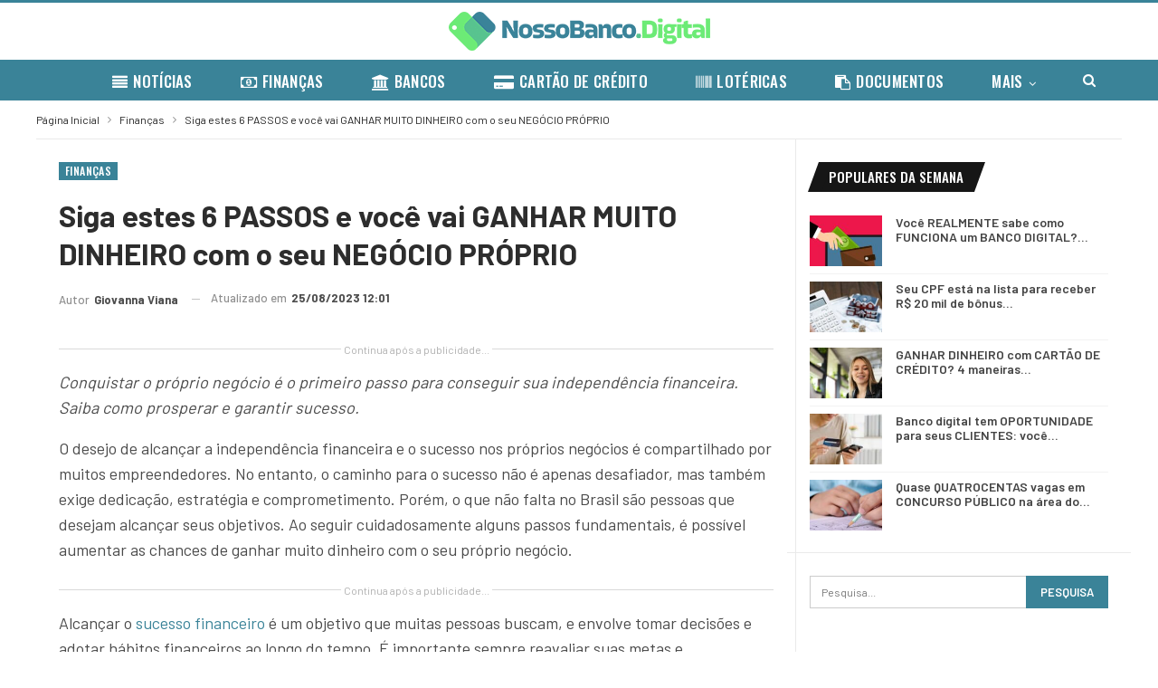

--- FILE ---
content_type: text/html; charset=utf-8
request_url: https://www.google.com/recaptcha/api2/aframe
body_size: 269
content:
<!DOCTYPE HTML><html><head><meta http-equiv="content-type" content="text/html; charset=UTF-8"></head><body><script nonce="qfhg5pVUZFNY3UkJ_J5nAw">/** Anti-fraud and anti-abuse applications only. See google.com/recaptcha */ try{var clients={'sodar':'https://pagead2.googlesyndication.com/pagead/sodar?'};window.addEventListener("message",function(a){try{if(a.source===window.parent){var b=JSON.parse(a.data);var c=clients[b['id']];if(c){var d=document.createElement('img');d.src=c+b['params']+'&rc='+(localStorage.getItem("rc::a")?sessionStorage.getItem("rc::b"):"");window.document.body.appendChild(d);sessionStorage.setItem("rc::e",parseInt(sessionStorage.getItem("rc::e")||0)+1);localStorage.setItem("rc::h",'1769420657310');}}}catch(b){}});window.parent.postMessage("_grecaptcha_ready", "*");}catch(b){}</script></body></html>

--- FILE ---
content_type: application/javascript; charset=utf-8
request_url: https://fundingchoicesmessages.google.com/f/AGSKWxWNqg7I9hJteyoabFcv59U7FP-nmsAl3cMX5-7UvSlj4fbJ8FHJQS6fZSPmkiZ61MJ9223_P6R1G1N56OaheCt4S1FyGxBhQRg7wOCXGU9_IwTW4VMx7Y2peBOK0TREwqa4kUvFE9rBwHpklsaerBUR8Q1Z7VHwA2EkHrm6hvA6nyGxCR7M3o640qKd/_-ad-text_/clickboothad./iframead.?adx=/adtop160.
body_size: -1288
content:
window['3664fbb1-de47-4f14-a51f-c8588a6d0a71'] = true;

--- FILE ---
content_type: application/javascript; charset=utf-8
request_url: https://fundingchoicesmessages.google.com/f/AGSKWxUbZPqZE72GqylKeLzBNWjSecS0IXoXPFrw4bWirkjLUdJ0LNPYcMdOgp3F6wP80bwpZjhCDQN6eooN4iKWu_eLJF78iSfP8lDd1kE0WyqTVPkbIyYdRIMa8wKt3szkh_G9WxOo2g==?fccs=W251bGwsbnVsbCxudWxsLG51bGwsbnVsbCxudWxsLFsxNzY5NDIwNjM4LDkxOTAwMDAwMF0sbnVsbCxudWxsLG51bGwsW251bGwsWzddXSwiaHR0cHM6Ly9ub3Nzb2JhbmNvLmRpZ2l0YWwvc2lnYS1lc3Rlcy1wYXNzb3Mtdm9jZS1nYW5oYXItZGluaGVpcm8tbmVnb2Npby8iLG51bGwsW1s4LCJrNjFQQmptazZPMCJdLFs5LCJlbi1VUyJdLFsxOSwiMiJdLFsxNywiWzBdIl0sWzI0LCIiXSxbMjksImZhbHNlIl1dXQ
body_size: -208
content:
if (typeof __googlefc.fcKernelManager.run === 'function') {"use strict";this.default_ContributorServingResponseClientJs=this.default_ContributorServingResponseClientJs||{};(function(_){var window=this;
try{
var QH=function(a){this.A=_.t(a)};_.u(QH,_.J);var RH=_.ed(QH);var SH=function(a,b,c){this.B=a;this.params=b;this.j=c;this.l=_.F(this.params,4);this.o=new _.dh(this.B.document,_.O(this.params,3),new _.Qg(_.Qk(this.j)))};SH.prototype.run=function(){if(_.P(this.params,10)){var a=this.o;var b=_.eh(a);b=_.Od(b,4);_.ih(a,b)}a=_.Rk(this.j)?_.be(_.Rk(this.j)):new _.de;_.ee(a,9);_.F(a,4)!==1&&_.G(a,4,this.l===2||this.l===3?1:2);_.Fg(this.params,5)&&(b=_.O(this.params,5),_.hg(a,6,b));return a};var TH=function(){};TH.prototype.run=function(a,b){var c,d;return _.v(function(e){c=RH(b);d=(new SH(a,c,_.A(c,_.Pk,2))).run();return e.return({ia:_.L(d)})})};_.Tk(8,new TH);
}catch(e){_._DumpException(e)}
}).call(this,this.default_ContributorServingResponseClientJs);
// Google Inc.

//# sourceURL=/_/mss/boq-content-ads-contributor/_/js/k=boq-content-ads-contributor.ContributorServingResponseClientJs.en_US.k61PBjmk6O0.es5.O/d=1/exm=kernel_loader,loader_js_executable/ed=1/rs=AJlcJMztj-kAdg6DB63MlSG3pP52LjSptg/m=web_iab_tcf_v2_signal_executable
__googlefc.fcKernelManager.run('\x5b\x5b\x5b8,\x22\x5bnull,\x5b\x5bnull,null,null,\\\x22https:\/\/fundingchoicesmessages.google.com\/f\/AGSKWxUe0bqQxrqRmlXxqPmBP6W6I5tVYKscdInvkhw5yWKzfhG6daGGavnfZzhZAVld3lISsE4Jh1_qJwfHck-lUgjvXqZvSpiWqvjp6fjUK9EGjxwWD_AK_RoRWI5cTIecy_gUlwNbKg\\\\u003d\\\\u003d\\\x22\x5d,null,null,\x5bnull,null,null,\\\x22https:\/\/fundingchoicesmessages.google.com\/el\/AGSKWxWKf3atciO6MXm7LUeGIXVbyyX04zHh8y7MP5P5SB0qIXXjXuho94clClhvCNp9JYNKs2EMJ6zH3ST5O1if29WtleQQXi_Yf0tFFkByCNVWQJbvB30OviBRaT-Xj5_1k4Kmw5PWrg\\\\u003d\\\\u003d\\\x22\x5d,null,\x5bnull,\x5b7\x5d\x5d\x5d,\\\x22nossobanco.digital\\\x22,1,\\\x22en\\\x22,null,null,null,null,1\x5d\x22\x5d\x5d,\x5bnull,null,null,\x22https:\/\/fundingchoicesmessages.google.com\/f\/AGSKWxVtX97HTMHtqUPv8g7HL-UzhRa_jqtZiZ5j8Ebj0FziclDf5DcwSxrbelSZxtlqH4VqiagYxfNTF-jo6dEG1QRZMeqDtRz3liZMAsqkTGq8UhZCHT4kTkjJzHXy0fAhhppIqCpkYg\\u003d\\u003d\x22\x5d\x5d');}